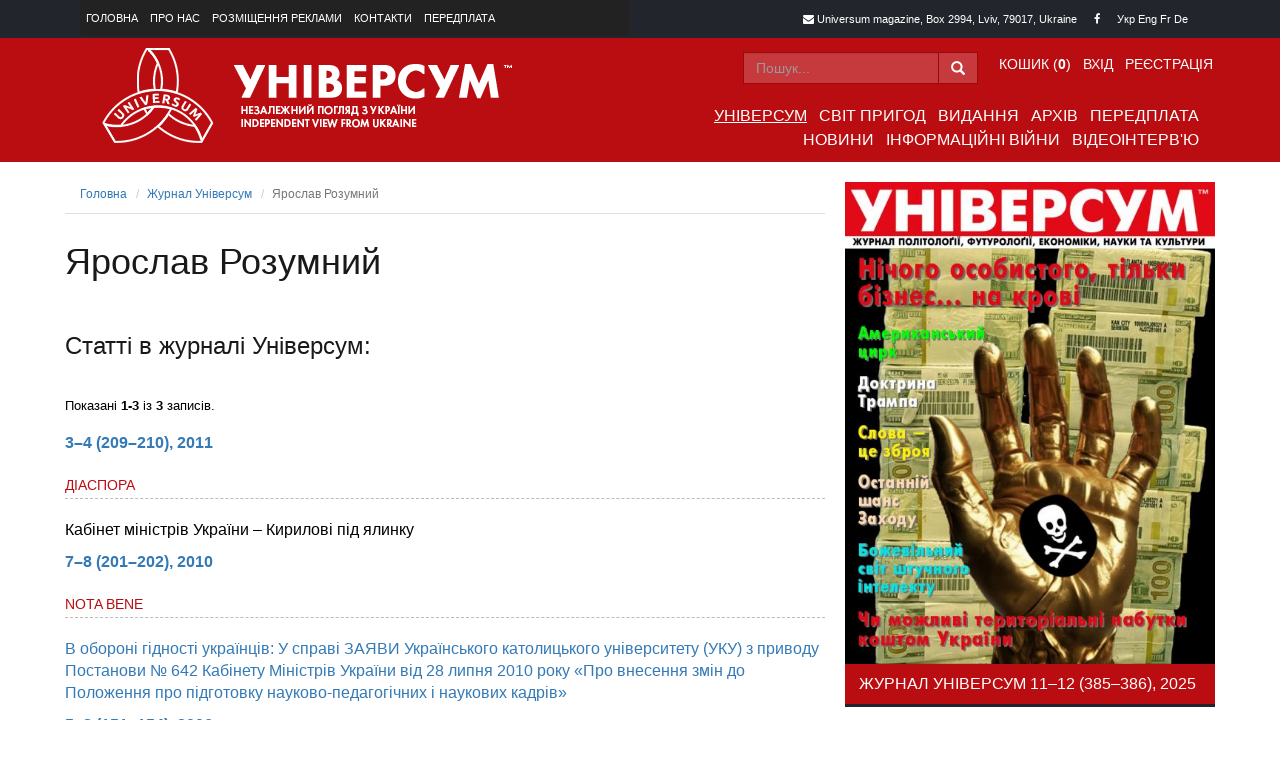

--- FILE ---
content_type: text/html; charset=UTF-8
request_url: https://universum.lviv.ua/magazines/universum/author/3432342.html
body_size: 18235
content:
<!DOCTYPE html>
<html lang="uk-UA">
	<head>
		<meta charset="utf-8">
		<meta http-equiv="X-UA-Compatible" content="IE=edge">
		<meta name="viewport" content="width=device-width, initial-scale=1">

		<link href="/assets/3265f753/themes/smoothness/jquery-ui.css" rel="stylesheet">
<link href="/css/bootstrap.min.css" rel="stylesheet">
<link href="/css/font-awesome.min.css" rel="stylesheet">
<link href="/css/style.css" rel="stylesheet">		<meta name="csrf-param" content="_csrf">
    <meta name="csrf-token" content="TnZuYVdBV3IvHwsOETcgFgweVlEfKwY8HEUHUCU0DUcEIDsjBAczAw==">

		<link rel="shortcut icon" href="/favicon.ico">
		<title>Ярослав   Розумний :: Універсум :: Universum</title>
		<meta charset="utf-8">
		<meta name="rating" content="General" />
		<meta name="revisit-after" content="7 days" />
		<meta name="robots" content="index, follow, all" />
		<meta name="copyright" content="Copyright © 2016-2026 Universum. All rights reserved." />

		<meta name="keywords" content="Універсум - журнал політології, футурології, економіки, науки та культури" /><meta name="description" content="Універсум - журнал політології, футурології, економіки, науки та культури" /><meta name="annotation" content="Універсум - журнал політології, футурології, економіки, науки та культури" />
		<!-- HTML5 shim and Respond.js for IE8 support of HTML5 elements and media queries -->
		<!-- WARNING: Respond.js doesn't work if you view the page via file:// -->
		<!--[if lt IE 9]>
			<script src="https://oss.maxcdn.com/html5shiv/3.7.2/html5shiv.min.js"></script>
			<script src="https://oss.maxcdn.com/respond/1.4.2/respond.min.js"></script>
		<![endif]-->
	</head>
	<body>
				<!-- HEADER section -->
		<div class="container-fluid">
			<header>
				<div class="row header-top-area">
					<div class="container">
						<div class="col-sm-12 col-md-6">
							<nav class="navbar navbar-inverse navbar-header-top">
								<ul class="nav navbar-nav"><li><a href="/home/index.html">Головна</a></li><li><a href="/pages/about.html">Про нас</a></li><li><a href="/pages/about-ads.html">Розміщення реклами</a></li><li><a href="/home/contact.html">Контакти</a></li><li><a href="/magazines/subscription.html">Передплата</a></li></ul>							</nav>
						</div>
						<div class="col-sm-12 col-md-6 header-top-contacts">
							<div class="header-contact-block header-contact-mail">
								<i class="fa fa-envelope"></i> Universum magazine, Box 2994, Lviv, 79017, Ukraine
							</div>
							<div class="header-contact-block header-contact-social">
								<a href="https://www.facebook.com/universum.lviv" target="_blank"	><i class="fa fa-facebook"></i></a>
															</div>
							<div class="header-contact-block header-contact-langs">
							Укр <a href="/home/index.html?magazineurlalias=universum&amp;urlalias=3432342&amp;lang=en-GB">Eng</a> <a href="/home/index.html?magazineurlalias=universum&amp;urlalias=3432342&amp;lang=fr-FR">Fr</a> <a href="/home/index.html?magazineurlalias=universum&amp;urlalias=3432342&amp;lang=de-DE">De</a> 							</div>
						</div>
					</div>
				</div>

				<div class="row header-main-area">
					<div class="container">
						<div class="col-sm-4 col-md-5 logo-area">
							<a title="" href="/"><img alt="Універсум" title="Універсум" src="/images/logo.png" />
							</a>
						</div>
						<div class="col-sm-8 col-md-7">
							<div class="row">
								<div class="col-md-12 header-main-top">
									<nav class="navbar navbar-inverse navbar-login" role="navigation">
										<div class="navbar-right user-menu"><ul class="nav navbar-nav navbar-right"><li><a href="/basket/index.html">Кошик (<div id="header-basket-qty">0</div>)</a></li>
<li><a href="/customer/login.html">Вхід</a></li>
<li><a href="/customer/register.html">Реєстрація</a></li></ul></div><form id="prSearchFrom" class="navbar-form navbar-right navbar-search-form" action="https://www.google.com/search" method="GET" role="search" target="_blank"><div class="form-group form-search-header"><div class="input-group"><input name="q" type="text" placeholder="Пошук..." class="form-control"><input type="hidden" name="sitesearch" value="universum.lviv.ua" /><div class="input-group-addon"><span class="glyphicon glyphicon-search"></span></div></div></div></form>									</nav>
								</div>
								<div class="col-md-12 header-main-bottom">
									<nav class="navbar navbar-inverse navbar-main" role="navigation">
										<div class="navbar-header">
											<button type="button" class="navbar-toggle"
												data-toggle="collapse" data-target="#bs-navbar-collapse-main">
												<span class="sr-only">Toggle navigation</span><span
													class="icon-bar"></span><span class="icon-bar"></span><span
													class="icon-bar"></span>
											</button>
										</div>

										<div class="collapse navbar-collapse"	id="bs-navbar-collapse-main">
											<ul class="nav navbar-nav navbar-right"><li><a class="active" href="/magazines/universum/index.html">Універсум</a></li><li><a href="/magazines/world-of-adventures/index.html">Світ пригод</a></li><li><a href="/pages/editions.html">Видання</a></li><li><a href="/magazines/archive.html">Архів</a></li><li><a href="/magazines/subscription.html">Передплата</a></li></ul><ul class="nav navbar-nav navbar-right"><li><a href="/news/index.html">Новини</a></li><li><a href="/news/informational-war.html">Інформаційні війни</a></li><li><a href="/news/video-interview.html">Відеоінтерв'ю</a></li></ul>										</div>
									</nav>
								</div>
							</div>
						</div>
					</div>
				</div>

			</header>
		</div>

		<!-- MAIN CONTENT section -->
		<div class="container main-content-area">
			<div class="row">		<div class="col-sm-8 col-md-8">
			<ul class="breadcrumb"><li><a href="/">Головна</a></li>
<li><a href="/magazines/universum/index.html">Журнал Універсум</a></li>
<li class="active">Ярослав   Розумний</li>
</ul>			<div class="article">
				<article>
					<h1>Ярослав   Розумний</h1><p></p><div class="clearfix"></div><h3>Статті в журналі Універсум:</h3><br><div id="w0" class="list-view"><div class="summary">Показані <b>1-3</b> із <b>3</b> записів.</div>
<div data-key="648"><p><b><a href="/magazines/universum/2011/2.html">3–4 (209–210), 2011</a></b><br><span class="highlight"><a href="/magazines/universum/rubric/diaspora.html">ДІАСПОРА</a></span> Кабінет міністрів України – Кирилові під ялинку</p></div>
<div data-key="714"><p><b><a href="/magazines/universum/2010/4.html">7–8 (201–202), 2010</a></b><br><span class="highlight"><a href="/magazines/universum/rubric/nota-bene.html">NOTA BENE</a></span> <a href="/magazines/universum/2010/4/roz.html">В обороні гідності українців: У справі ЗАЯВИ Українського католицького університету (УКУ) з приводу Постанови № 642 Кабінету Міністрів України від 28 липня 2010 року «Про внесення змін до Положення про підготовку науково-педагогічних і наукових кадрів»</a></p></div>
<div data-key="1115"><p><b><a href="/magazines/universum/2006/3.html">5–8 (151–154), 2006</a></b><br><span class="highlight"><a href="/magazines/universum/rubric/conferences.html">КОНФЕРЕНЦІЇ</a></span> <a href="/magazines/universum/2006/3/shamp.html">Чвертьсторiччя мiжнародних конференцiй з української проблематики в Iллiнойському унiверситетi в Урбана-Шампейні: 1982 – 2006</a></p></div>
</div>				</article>
			</div>
		</div>


<div class="col-sm-4 col-md-4">
	
<div class="block-home-content">
	<div class="block-image">
		<a href="/magazines/universum/2025/6.html"><img src="/data/magissues/large/193.jpg" alt="Універсум 11–12 (385–386), 2025" title="Універсум 11–12 (385–386), 2025"></a>	</div>
	<h2 class="block-title">Журнал Універсум 11–12 (385–386), 2025</h2>	<div class="block-body">
		<h1>Нічого особистого, тільки бізнес… на крові</h1><div style="height: 310px !important; overflow: hidden;"><p><span class="highlight"><a href="/magazines/universum/rubric/editorial.html">СЛОВО РЕДАКЦІЙНЕ</a></span> <a class="author" href="/magazines/universum/author/oleh-romanchuk.html">Олег К. Романчук</a> <a href="/data/magarticles/files/3670.pdf" target="_blank">Чи можливі територіальні набутки коштом України</a><br><p><span class="highlight"><a href="/magazines/universum/rubric/geopolitic.html">ГЕОПОЛІТИКА</a></span> <a class="author" href="/magazines/universum/author/v-zaluzh.html">Валерій  Залужний</a> <a href="/data/magarticles/files/3673.pdf" target="_blank">Слова – це зброя</a><br><p><span class="highlight"><a href="/magazines/universum/rubric/safety.html">БЕЗПЕКА ДЕРЖАВИ</a></span> <a class="author" href="/magazines/universum/author/oleh-romanchuk.html">Олег К. Романчук</a> <a href="/data/magarticles/files/3674.pdf" target="_blank">Нічого особистого, тільки бізнес… на крові</a><br><p><span class="highlight"><a href="/magazines/universum/rubric/geopolitic.html">ГЕОПОЛІТИКА</a></span> <a class="author" href="/magazines/universum/author/o-stubb.html">Олександр  Стубб</a> <a href="/data/magarticles/files/3675.pdf" target="_blank">Останній шанс Заходу</a><br><p><span class="highlight"><a href="/magazines/universum/rubric/dyplomacy.html">ДИПЛОМАТІЯ</a></span> <a class="author" href="/magazines/universum/author/oleh-romanchuk.html">Олег К. Романчук</a> <a href="/data/magarticles/files/3680.pdf" target="_blank">Modus vivendi, або про що мовчить Фройд</a><br><p><span class="highlight"><a href="/magazines/universum/rubric/1488.html">ФУТУРОЛОГІЯ</a></span> <a class="author" href="/magazines/universum/author/3467678.html">Юрій   Щербак</a> <a href="/data/magarticles/files/3681.pdf" target="_blank">Божевільний світ штучного інтелекту загрожує людству </a><br><p><span class="highlight"><a href="/magazines/universum/rubric/43634643.html">З ДОРІГ ДАЛЕКИХ</a></span> <a class="author" href="/magazines/universum/author/b-gerul.html">Богдан О. Ґеруляк</a> <a href="/data/magarticles/files/3684.pdf" target="_blank">Дещо про Україну та Японію: чому вивчення японської мови в Україні проблематичне? </a><br><p><span class="highlight"><a href="/magazines/universum/rubric/elita.html">ЕЛІТА НАЦІЇ</a></span> <a class="author" href="/magazines/universum/author/o-zachar.html">Оксана  Захарчук</a> <a href="/data/magarticles/files/3686.pdf" target="_blank">Чарівник української пісні</a><br><p><span class="highlight"><a href="/magazines/universum/rubric/our-reviews.html">НАШІ РЕЦЕНЗІЇ</a></span> <a class="author" href="/magazines/universum/author/kost.html">Степан  Кость</a> <a href="/data/magarticles/files/3687.pdf" target="_blank">Публіцистичні конотації воєнного дискурсу</a><br><p><span class="highlight"><a href="/magazines/universum/rubric/editorial.html">СЛОВО РЕДАКЦІЙНЕ</a></span> <a class="author" href="/magazines/universum/author/oleh-romanchuk.html">Олег К. Романчук</a> <a href="/data/magarticles/files/3671.pdf" target="_blank">Якого дідька, Трампе? Ця угода продає Україну!</a><br></p></div>	</div>
	<div class="block-footer">
		<a href="/magazines/universum/2025/6.html">Більше про випуск &raquo;</a><a id="mag-193-24-193" class="buy-issue" name="issueid" href="javascript: void(null);" data-value="193">Придбати (35.00) &raquo;</a>	</div>
</div>

<div class="block-home-content">
		<a class="subscribe" href="/magazines/universum/subscription.html">Оформити передоплату</a></div>

<div class="block-home-content block-news">
	<h2 class="block-title">Наші новини</h2>
	<div class="block-body">
		<div style="height: 410px !important; overflow: hidden;">		<ul>
		<li><a href="/pages/editions/2020/zhur-univ.html" target="">НОВА КНИЖКА ВИДАВНИЦТВА «УНІВЕРСУМ»</a></li><li><a href="/news/our-news/19.01.2026/diasp-sv-andr.html" target="">Традиційне Свято в Осередку ім. св. Андрія</a></li><li><a href="/news/our-news/09.01.2026/rom-scr-pand.html" target="">Олег К. Романчук. «Скриньку Пандори» відкрито, або Що буде далі</a></li><li><a href="/news/our-news/09.01.2026/shch-ven-naf.html" target="">Венесуела: Важка нафта, нелегка доля...</a></li><li><a href="/news/our-news/09.01.2026/bor-prez-vils.html" target="">108 років тому президент Вільсон теж мав план</a></li><li><a href="/magazines/universum/2025/6.html" target="">Вийшло чергове 11–12 (385–386), 2025 число журналу «Універсум»</a></li><li><a href="/news/our-news/15.12.2025/bor-or-rob.html" target="">Не слухаймо політичних оракулів, нам своє робити</a></li><li><a href="/news/our-news/11.12.2025/rom-did-trump.html" target="">Олег К. Романчук. Якого дідька, Трампе, або Застереження класика</a></li><li><a href="/news/our-news/10.12.2025/pub-con-dysc.html" target="">Публіцистичні конотації воєнного дискурсу</a></li><li><a href="/news/our-news/09.12.2025/ter-gain-ukr.html" target="">Oleh K. Romanchuk. Are territorial gains at Ukraine's expense possible, or developers-diplomats against US federal law?</a></li>		</ul>
		</div>	</div>
	<div class="block-footer">
		<a href="/news/our-news.html">Дізнатись більше &raquo;</a>	</div>
</div>

<div class="block-home-content text-center">
	<a href="https://www.officers.org.ua/"><img src="/images/partners_1.jpg" /></a>

</div>
</div>
</div>		</div>

		<div class="container-fluid">
			<!-- FOOTER section -->
			<footer>
				<div class="row footer-top">
					<div class="col-md-12 text-center">
						<nav class="navbar navbar-footer" role="navigation">
							<ul class="nav navbar-nav navbar-center">
							<li><a class="active" href="/magazines/universum/index.html">Універсум</a><li><li><a href="/magazines/world-of-adventures/index.html">Світ пригод</a><li><li><a href="/pages/editions.html">Видання</a><li><li><a href="/magazines/archive.html">Архів</a><li><li><a href="/magazines/subscription.html">Передплата</a><li><li><a href="/news/index.html">Новини</a><li><li><a href="/news/informational-war.html">Інформаційні війни</a><li><li><a href="/news/video-interview.html">Відеоінтерв'ю</a><li>							</ul>
						</nav>
					</div>
				</div>
				<div class="row footer-middle">
					<div class="col-md-12 text-center">
						© 2016-2026 «Універсум». Всі права застережено.<br /> Використання матеріалів сайту  для друкованих видань дозволяється за умови посилання на журнал «УНІВЕРСУМ».<br />
						Для інтернет-видань обов'язковим є пряме, відкрите для пошукових систем, гіперпосилання в першому абзаці тексту на конкретний матеріал «УНІВЕРСУМУ».
					</div>
				</div>
				<div class="row footer-bottom">
					<div class="col-md-12 text-center">
						This project was supported by the Media Development Fund of the	U.S. Embassy in Ukraine.<br />
						Проект здійснено за підтримки Фонду розвитку ЗМІ Посольства США в Україні.<br />
						The views of the authors do not necessarily reflect the official position of the U.S. Government.<br />
						Погляди авторів не обов’язково збігаються з офіційною позицією уряду США.
					</div>
				</div>
			</footer>
		</div>

		<script src="/assets/3fa1039c/jquery-1.11.2.min.js"></script>
<script src="/assets/ea12842a/yii.js"></script>
<script src="/assets/3265f753/jquery-ui.js"></script>
<script src="/js/bootstrap.min.js"></script>
<script src="/assets/ea12842a/yii.activeForm.js"></script>
<script type="text/javascript">jQuery(document).ready(function () {

function basketAdd(caller) {
	$.ajax({
		url: "/basket/add.html?"+ caller.name + "=" + $(caller).attr("data-value"),
		success: function(response) {
			if ( isNaN(response) ) {
				$("#header-basket-qty").html("ERROR");
			}
			else {
				$("#header-basket-qty").html(response);

//				$("#" + caller.id + "-done").show();
//				$("#" + caller.id + "-done").html('додано до кошика...');
//				$("#" + caller.id + "-done").hide(5000);

				$("#" + caller.id).html("додано до кошика...");
				$("#" + caller.id).attr("href", "/basket/index.html");
			}
		}
	});
}

$("#mag-193-24-193").click( function() { basketAdd(this); } );
jQuery('#prSearchFrom').yiiActiveForm([], []);
});</script>	</body>
</html>
